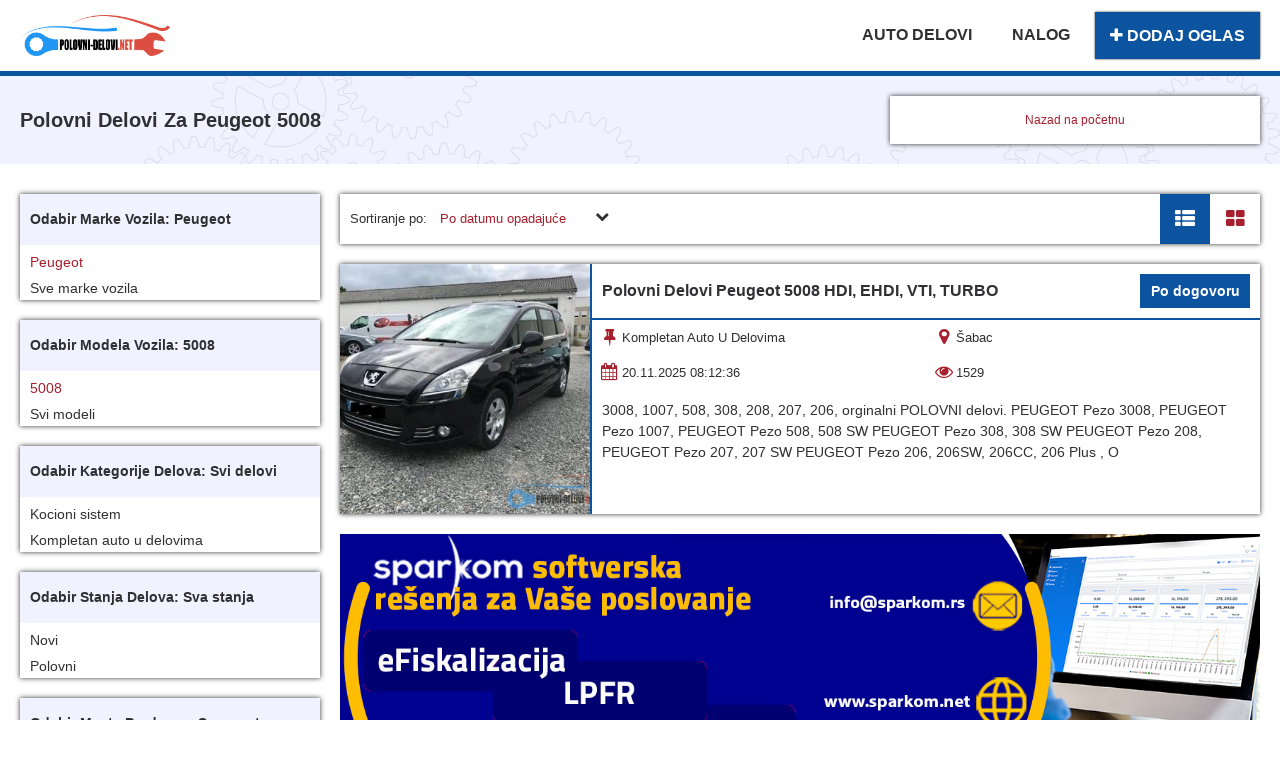

--- FILE ---
content_type: text/html
request_url: https://polovni-delovi.net/delovi/peugeot/5008
body_size: 4356
content:
<!DOCTYPE html><html lang='sr'> <head> <meta name="theme-color" content="#2196f3" /><meta name="viewport" content="width=device-width, initial-scale=1.0" /><meta charset="UTF-8" /><meta http-equiv="X-UA-Compatible" content="IE=edge,chrome=1" /><meta http-equiv="cleartype" content="on" /><meta name="HandheldFriendly" content="True" /><meta name="MobileOptimized" content="320" /><title>Polovni Delovi Za Peugeot 5008 | Polovni delovi</title><meta name='description' content='Polovni delovi za peugeot 5008 | Polovni delovi' /> <meta property='og:title' content='Polovni Delovi Za Peugeot 5008 | Polovni delovi'/><meta property='og:image' content='https://polovni-delovi.net/slike/peugeot.jpg' /><meta property="og:type" content="website"/> <meta property='og:url' content='https://polovni-delovi.net/delovi/peugeot/5008' /> <meta property='og:description' content='Polovni delovi za peugeot 5008 | Polovni delovi'/><meta name="twitter:site" content="@DeloviPolovni" /><meta name="twitter:card" content="photo" /> <meta name='twitter:url' content='https://polovni-delovi.net/delovi/peugeot/5008' /> <meta name='twitter:title' content='Polovni Delovi Za Peugeot 5008 | Polovni delovi' /><meta name="twitter:domain" content="polovni-delovi.net" /><meta name='twitter:description' content='Polovni delovi za peugeot 5008 | Polovni delovi' /><meta name='twitter:image' content='https://polovni-delovi.net/slike/peugeot.jpg' /><meta name="twitter:app:name:googleplay" content="Polovni Auto Delovi"/> <meta name="author" content="www.sparkom.net" /><meta name="robots" content="index,follow" /><meta name="revisit-after" content="1 Days" /><link rel="publisher" href="https://plus.google.com/+PolovnideloviNet/" /><link rel="icon" href="https://polovni-delovi.net/images/favicon.png" /><link rel="apple-touch-icon" href="https://polovni-delovi.net/images/favicon.png" /> <link rel="canonical" href="https://polovni-delovi.net/delovi/peugeot/5008" /> <meta name="DC.Title" content="Polovni Delovi Za Peugeot 5008 | Polovni delovi" /><meta name="DC.Creator" content="Polovni Delovi" /><meta name="DC.Subject" content="Polovni Delovi Za Peugeot 5008 | Polovni delovi" /><meta name="DC.Description" content="Polovni delovi za peugeot 5008 | Polovni delovi" /> <meta property='DC.Source' content='https://polovni-delovi.net/delovi/peugeot/5008' /> <link rel="stylesheet" href="https://polovni-delovi.net/css/newstyle.min.css?v10"> <script defer> (function(i,s,o,g,r,a,m){i['GoogleAnalyticsObject']=r;i[r]=i[r]||function(){ (i[r].q=i[r].q||[]).push(arguments)},i[r].l=1*new Date();a=s.createElement(o), m=s.getElementsByTagName(o)[0];a.async=1;a.src=g;m.parentNode.insertBefore(a,m) })(window,document,'script','https://www.google-analytics.com/analytics.js','ga'); ga('create', 'UA-89360225-1', 'auto'); ga('send', 'pageview');</script> </head> <body> <div id="loader"> <img src="https://polovni-delovi.net/images/preloader.png" width="180" height="72" alt="Polovni delovi" /></div><div id="header"> <div class="ShrinkContainer"> <div id="logo"> <a href="https://polovni-delovi.net"> <img src="https://polovni-delovi.net/images/delovilogo.png" width="531" height="144" alt="Polovni delovi"> </a> </div> <div class="MenuActivator" onclick="OpenHideMenu()"></div> <div id="meni"> <nav id="meniTop"> <ul> <li> <a href="https://polovni-delovi.net/delovi">AUTO DELOVI</a> </li> <li> <a href="https://polovni-delovi.net/nalog">NALOG</a> </li> <li> <a href="https://polovni-delovi.net/dodaj" class="NewAdd" id="dodajOglas"><i class="fa fa-plus"></i> DODAJ OGLAS</a> </li> </ul> </nav> </div> </div></div> <div class='OglasHeader'> <div class="ShrinkContainer"> <div class="ResetMargin"> <h1 class="DeloviTitle">Polovni Delovi Za Peugeot 5008</h1> <div class='LocationGuide'> <a href='https://polovni-delovi.net/'>Nazad na početnu</a> </div> </div> </div> </div> <div class="ListanjeOglasa"> <div class="ShrinkContainer"> <div class="ResetMargin"> <div class="MobileFilterActivate" onclick="ShowFilterOptions()"><i class="fa fa-filter"></i> Filter Opcije</div> <div class="OdabirFiltera"> <div class="FilterOpcije"> <div class="FilterOpcijeHeader"> Odabir Marke Vozila: Peugeot </div> <div class="FilterOpcijeSadrzaj"> <div class="FilterOpcija AktivnaFilterOpcija"><a href="https://polovni-delovi.net/delovi/peugeot/model/deo/stanje/mesto/godiste/1/datum-opadajuce/">Peugeot</a></div> <div class="FilterOpcija "><a href="https://polovni-delovi.net/delovi/marka/model/deo/stanje/mesto/godiste/1/datum-opadajuce/">Sve marke vozila</a></div> </div> </div> <div class="FilterOpcije"> <div class="FilterOpcijeHeader"> Odabir Modela Vozila: 5008 </div> <div class="FilterOpcijeSadrzaj"> <div class="FilterOpcija AktivnaFilterOpcija"><a href="https://polovni-delovi.net/delovi/peugeot/5008/deo/stanje/mesto/godiste/1/datum-opadajuce/">5008</a></div> <div class="FilterOpcija "><a href="https://polovni-delovi.net/delovi/peugeot/model/deo/stanje/mesto/godiste/1/datum-opadajuce/">Svi modeli</a></div> </div> </div> <div class="FilterOpcije"> <div class="FilterOpcijeHeader"> Odabir Kategorije Delova: Svi delovi </div> <div class="FilterOpcijeSadrzaj"> <div class="FilterOpcija "><a href="https://polovni-delovi.net/delovi/peugeot/5008/kocioni-sistem/stanje/mesto/godiste/1/datum-opadajuce/">Kocioni sistem</a></div> <div class="FilterOpcija "><a href="https://polovni-delovi.net/delovi/peugeot/5008/kompletan-auto-u-delovima/stanje/mesto/godiste/1/datum-opadajuce/">Kompletan auto u delovima</a></div> </div> </div> <div class="FilterOpcije"> <div class="FilterOpcijeHeader"> Odabir Stanja Delova: Sva stanja </div> <div class="FilterOpcijeSadrzaj"> <div class="FilterOpcija "><a href="https://polovni-delovi.net/delovi/peugeot/5008/deo/novi/mesto/godiste/1/datum-opadajuce/">Novi</a></div> <div class="FilterOpcija "><a href="https://polovni-delovi.net/delovi/peugeot/5008/deo/polovni/mesto/godiste/1/datum-opadajuce/">Polovni</a></div> </div> </div> <div class="FilterOpcije"> <div class="FilterOpcijeHeader"> Odabir Mesta Prodavca: Sva mesta </div> <div class="FilterOpcijeSadrzaj"> <div class="FilterOpcija "><a href="https://polovni-delovi.net/delovi/peugeot/5008/deo/stanje/čačak/godiste/1/datum-opadajuce/">čačak</a></div> <div class="FilterOpcija "><a href="https://polovni-delovi.net/delovi/peugeot/5008/deo/stanje/mladenovac/godiste/1/datum-opadajuce/">Mladenovac</a></div> <div class="FilterOpcija "><a href="https://polovni-delovi.net/delovi/peugeot/5008/deo/stanje/šabac/godiste/1/datum-opadajuce/">šabac</a></div> </div> </div> <div class="FilterOpcije"> <div class="FilterOpcijeHeader"> Odabir Godišta: Sva godista </div> <div class="FilterOpcijeSadrzaj"> <div class="FilterOpcija "><a href="https://polovni-delovi.net/delovi/peugeot/5008/deo/stanje/mesto/2012/1/datum-opadajuce/">2012</a></div> <div class="FilterOpcija "><a href="https://polovni-delovi.net/delovi/peugeot/5008/deo/stanje/mesto/0/1/datum-opadajuce/">Nije definisano</a></div> </div> </div> </div> <div class="PrikazOglasa"> <div class="SortiranjeOglasa"> <div class="SortiranjeAktivator"> <div class="SortiranjeNaslov">Sortiranje po:</div> <ul> <li class="ActiveSort"><a href="https://polovni-delovi.net/delovi/peugeot/5008/deo/stanje/mesto/godiste/1/datum-opadajuce/">Po datumu opadajuće</a></li> <li class=""><a href="https://polovni-delovi.net/delovi/peugeot/5008/deo/stanje/mesto/godiste/1/datum-rastuce/">Po datumu rastuće</a></li> <li class=""><a href="https://polovni-delovi.net/delovi/peugeot/5008/deo/stanje/mesto/godiste/1/cena-opadajuce/">Po ceni opadajuće</a></li> <li class=""><a href="https://polovni-delovi.net/delovi/peugeot/5008/deo/stanje/mesto/godiste/1/cena-rastuce/">Po ceni rastuće</a></li> <li class=""><a href="https://polovni-delovi.net/delovi/peugeot/5008/deo/stanje/mesto/godiste/1/godiste-opadajuce/">Po godistu opadajuće</a></li> <li class=""><a href="https://polovni-delovi.net/delovi/peugeot/5008/deo/stanje/mesto/godiste/1/godiste-rastuce/">Po godistu rastuće</a></li> </ul> <i class="fa fa-chevron-down"></i> </div> <div class="IzgledAktivator"> <div class="IzgledOpcija ActiveIzgled" id="PrikazListe"><i class="fa fa-th-list"></i></div> <div class="IzgledOpcija" id="PrikazGrida"><i class="fa fa-th-large"></i></div> </div> </div> <div class="ResetMargin"> <div class="OglasUpretrazi "> <a href="https://polovni-delovi.net/polovni-delovi-peugeot-5008-kompletan-auto-u-delovima-1398" class="DeloviImgPretraga"> <img src='https://polovni-delovi.net/oglasislike/86wo72sii0ft8oz0h6wk1572940369.jpg' width="600" height="600" alt="peugeot 5008" title="peugeot 5008" /> </a> <div class="DetaljiOglasa"> <a href="https://polovni-delovi.net/polovni-delovi-peugeot-5008-kompletan-auto-u-delovima-1398" class="NaslovOglasaPretraga"> <h2>polovni delovi peugeot 5008 HDI, eHDI, VTI, TURBO</h2> </a> <div class="CenaOglasaPretraga">Po dogovoru</div> <div class="GeneralijePretraga"> <a class="EntitetDelovaPretraga" href="https://polovni-delovi.net/polovni-delovi-peugeot-5008-kompletan-auto-u-delovima-1398"> <i class="fa fa-thumb-tack"></i><span>kompletan auto u delovima</span> </a> <a class="EntitetDelovaPretraga" href="https://polovni-delovi.net/polovni-delovi-peugeot-5008-kompletan-auto-u-delovima-1398"> <i class="fa fa-map-marker"></i><span>šabac</span> </a> <div class="EntitetDelovaPretraga"> <i class="fa fa-calendar"></i><span>20.11.2025 08:12:36</span> </div> <div class="EntitetDelovaPretraga"> <i class="fa fa-eye"></i><span>1529</span> </div> </div> <div class="TekstOglasaPretraga">3008, 1007, 508, 308, 208, 207, 206, orginalni POLOVNI delovi.
PEUGEOT Pezo 3008,
PEUGEOT Pezo 1007,
PEUGEOT Pezo 508, 508 SW
PEUGEOT Pezo 308, 308 SW
PEUGEOT Pezo 208,
PEUGEOT Pezo 207, 207 SW
PEUGEOT Pezo 206, 206SW, 206CC, 206 Plus ,
O</div> </div> </div> <a href='https://sparkom.net/softver-za-maloprodaju-efiskalizacija' target='_blank' title='Program za maloprodaju, Program za fiskalizaciju'><img src='https://polovni-delovi.net/images/sparkom-softverska-resenja.jpg' alt='Program za maloprodaju, Program za fiskalizaciju' style='display: block;width: calc(100% - 20px);max-width: 100%;margin: 20px 10px;'></a> <div class="OglasUpretrazi "> <a href="https://polovni-delovi.net/polovni-delovi-peugeot-5008-kompletan-auto-u-delovima-7782" class="DeloviImgPretraga"> <img src='https://polovni-delovi.net/oglasislike/default.png?2' width="600" height="600" data-img-src="https://polovni-delovi.net/oglasislike/default.png?2" alt="peugeot 5008" title="peugeot 5008" /> </a> <div class="DetaljiOglasa"> <a href="https://polovni-delovi.net/polovni-delovi-peugeot-5008-kompletan-auto-u-delovima-7782" class="NaslovOglasaPretraga"> <h2>polovni delovi peugeot 5008 </h2> </a> <div class="CenaOglasaPretraga">Po dogovoru</div> <div class="GeneralijePretraga"> <a class="EntitetDelovaPretraga" href="https://polovni-delovi.net/polovni-delovi-peugeot-5008-kompletan-auto-u-delovima-7782"> <i class="fa fa-thumb-tack"></i><span>kompletan auto u delovima</span> </a> <a class="EntitetDelovaPretraga" href="https://polovni-delovi.net/polovni-delovi-peugeot-5008-kompletan-auto-u-delovima-7782"> <i class="fa fa-map-marker"></i><span>čačak</span> </a> <div class="EntitetDelovaPretraga"> <i class="fa fa-calendar"></i><span>25.01.2025 18:49:25</span> </div> <div class="EntitetDelovaPretraga"> <i class="fa fa-eye"></i><span>160</span> </div> </div> <div class="TekstOglasaPretraga"></div> </div> </div> <div class="OglasUpretrazi "> <a href="https://polovni-delovi.net/novi-delovi-peugeot-5008-kocioni-sistem-7392" class="DeloviImgPretraga"> <img src='https://polovni-delovi.net/oglasislike/default.png?2' width="600" height="600" data-img-src="https://polovni-delovi.net/oglasislike/f8xsj7kontofz8zkhwy71697470239.jpg" alt="peugeot 5008" title="peugeot 5008" /> </a> <div class="DetaljiOglasa"> <a href="https://polovni-delovi.net/novi-delovi-peugeot-5008-kocioni-sistem-7392" class="NaslovOglasaPretraga"> <h2>novi delovi peugeot 5008 </h2> </a> <div class="CenaOglasaPretraga">34€</div> <div class="GeneralijePretraga"> <a class="EntitetDelovaPretraga" href="https://polovni-delovi.net/novi-delovi-peugeot-5008-kocioni-sistem-7392"> <i class="fa fa-thumb-tack"></i><span>kocioni sistem</span> </a> <a class="EntitetDelovaPretraga" href="https://polovni-delovi.net/novi-delovi-peugeot-5008-kocioni-sistem-7392"> <i class="fa fa-map-marker"></i><span>mladenovac</span> </a> <div class="EntitetDelovaPretraga"> <i class="fa fa-calendar"></i><span>16.10.2023 17:30:39</span> </div> <div class="EntitetDelovaPretraga"> <i class="fa fa-eye"></i><span>364</span> </div> </div> <div class="TekstOglasaPretraga">Novo dugme za elektricnu rucnu 7 pina za :
Peugeot 3008 2009-2015
Peugeot 5008 2009-2015
Citroen C4 II 2010-2017
Citroen C4 Picasso 2006-2013
Citroen C4 Grand Picasso 2006-2013
Citroen DS4 2010-2017
Vise informacija poruka ili poziv</div> </div> </div> </div> <ul id="paginationUl"> </ul> </div> </div> </div> </div><div class="BlockItem"> <div class="ShrinkContainer"><a href='https://sparkom.net/efakture' target='_blank' title='Program za eFakture'><img src='https://polovni-delovi.net/images/sparkom-softverska-resenja.jpg' alt='Program za eFakture' style='display: block; width: 100%; max-width: 100%;'></a></div></div> <div class="BlockItem"> <div class="ShrinkContainer"> <div class="PocetnaTitle">Delovi po kategorijama: </div> <div class="ResetMargin"> <div class="MarkaVozila"> <a href="https://polovni-delovi.net/delovi/marka/model/elektrika-i-paljenje/stanje/mesto/godiste/1/datum-opadajuce/"> <img width="531" height="144" data-img-src="https://polovni-delovi.net/oglasislike/default.png?2" alt="Auto delovi Elektrika i Paljenje" title="Auto delovi Elektrika i Paljenje" /> <h3 class="MarkaVozilaTitle">Elektrika i Paljenje</h3> </a> </div> <div class="MarkaVozila"> <a href="https://polovni-delovi.net/delovi/marka/model/kompletan-auto-u-delovima/stanje/mesto/godiste/1/datum-opadajuce/"> <img width="531" height="144" data-img-src="https://polovni-delovi.net/oglasislike/default.png?2" alt="Auto delovi Kompletan Auto U Delovima" title="Auto delovi Kompletan Auto U Delovima" /> <h3 class="MarkaVozilaTitle">Kompletan Auto U Delovima</h3> </a> </div> <div class="MarkaVozila"> <a href="https://polovni-delovi.net/delovi/marka/model/stakla/stanje/mesto/godiste/1/datum-opadajuce/"> <img width="531" height="144" data-img-src="https://polovni-delovi.net/oglasislike/default.png?2" alt="Auto delovi Stakla" title="Auto delovi Stakla" /> <h3 class="MarkaVozilaTitle">Stakla</h3> </a> </div> <div class="MarkaVozila"> <a href="https://polovni-delovi.net/delovi/marka/model/motor-i-delovi-motora/stanje/mesto/godiste/1/datum-opadajuce/"> <img width="531" height="144" data-img-src="https://polovni-delovi.net/oglasislike/default.png?2" alt="Auto delovi Motor i Delovi Motora" title="Auto delovi Motor i Delovi Motora" /> <h3 class="MarkaVozilaTitle">Motor i Delovi Motora</h3> </a> </div> <div class="MarkaVozila"> <a href="https://polovni-delovi.net/delovi/marka/model/karoserija/stanje/mesto/godiste/1/datum-opadajuce/"> <img width="531" height="144" data-img-src="https://polovni-delovi.net/oglasislike/default.png?2" alt="Auto delovi Karoserija" title="Auto delovi Karoserija" /> <h3 class="MarkaVozilaTitle">Karoserija</h3> </a> </div> <div class="MarkaVozila"> <a href="https://polovni-delovi.net/delovi/marka/model/enterijer/stanje/mesto/godiste/1/datum-opadajuce/"> <img width="531" height="144" data-img-src="https://polovni-delovi.net/oglasislike/default.png?2" alt="Auto delovi Enterijer" title="Auto delovi Enterijer" /> <h3 class="MarkaVozilaTitle">Enterijer</h3> </a> </div> <div class="MarkaVozila"> <a href="https://polovni-delovi.net/delovi/marka/model/ostala-oprema/stanje/mesto/godiste/1/datum-opadajuce/"> <img width="531" height="144" data-img-src="https://polovni-delovi.net/oglasislike/default.png?2" alt="Auto delovi Ostala oprema" title="Auto delovi Ostala oprema" /> <h3 class="MarkaVozilaTitle">Ostala oprema</h3> </a> </div> <div class="MarkaVozila"> <a href="https://polovni-delovi.net/delovi/marka/model/svetla-i-signalizacija/stanje/mesto/godiste/1/datum-opadajuce/"> <img width="531" height="144" data-img-src="https://polovni-delovi.net/oglasislike/default.png?2" alt="Auto delovi Svetla i Signalizacija" title="Auto delovi Svetla i Signalizacija" /> <h3 class="MarkaVozilaTitle">Svetla i Signalizacija</h3> </a> </div> <div class="MarkaVozila"> <a href="https://polovni-delovi.net/delovi/marka/model/menjac-i-delovi-menjaca/stanje/mesto/godiste/1/datum-opadajuce/"> <img width="531" height="144" data-img-src="https://polovni-delovi.net/oglasislike/default.png?2" alt="Auto delovi Menjač i Delovi Menjača" title="Auto delovi Menjač i Delovi Menjača" /> <h3 class="MarkaVozilaTitle">Menjač i Delovi Menjača</h3> </a> </div> <div class="MarkaVozila"> <a href="https://polovni-delovi.net/delovi/marka/model/rashladni-sistem/stanje/mesto/godiste/1/datum-opadajuce/"> <img width="531" height="144" data-img-src="https://polovni-delovi.net/oglasislike/default.png?2" alt="Auto delovi Rashladni Sistem" title="Auto delovi Rashladni Sistem" /> <h3 class="MarkaVozilaTitle">Rashladni Sistem</h3> </a> </div> <div class="MarkaVozila"> <a href="https://polovni-delovi.net/delovi/marka/model/razni-delovi/stanje/mesto/godiste/1/datum-opadajuce/"> <img width="531" height="144" data-img-src="https://polovni-delovi.net/oglasislike/default.png?2" alt="Auto delovi Razni Delovi" title="Auto delovi Razni Delovi" /> <h3 class="MarkaVozilaTitle">Razni Delovi</h3> </a> </div> <div class="MarkaVozila"> <a href="https://polovni-delovi.net/delovi/marka/model/trap-i-vesanje/stanje/mesto/godiste/1/datum-opadajuce/"> <img width="531" height="144" data-img-src="https://polovni-delovi.net/oglasislike/default.png?2" alt="Auto delovi Trap i Vešanje" title="Auto delovi Trap i Vešanje" /> <h3 class="MarkaVozilaTitle">Trap i Vešanje</h3> </a> </div> <div class="MarkaVozila"> <a href="https://polovni-delovi.net/delovi/marka/model/kocioni-sistem/stanje/mesto/godiste/1/datum-opadajuce/"> <img width="531" height="144" data-img-src="https://polovni-delovi.net/oglasislike/default.png?2" alt="Auto delovi Kočioni Sistem" title="Auto delovi Kočioni Sistem" /> <h3 class="MarkaVozilaTitle">Kočioni Sistem</h3> </a> </div> <div class="MarkaVozila"> <a href="https://polovni-delovi.net/delovi/marka/model/izduvni-sistem/stanje/mesto/godiste/1/datum-opadajuce/"> <img width="531" height="144" data-img-src="https://polovni-delovi.net/oglasislike/default.png?2" alt="Auto delovi Izduvni Sistem" title="Auto delovi Izduvni Sistem" /> <h3 class="MarkaVozilaTitle">Izduvni Sistem</h3> </a> </div> <div class="MarkaVozila"> <a href="https://polovni-delovi.net/delovi/marka/model/audio/stanje/mesto/godiste/1/datum-opadajuce/"> <img width="531" height="144" data-img-src="https://polovni-delovi.net/oglasislike/default.png?2" alt="Auto delovi Audio" title="Auto delovi Audio" /> <h3 class="MarkaVozilaTitle">Audio</h3> </a> </div> <div class="MarkaVozila"> <a href="https://polovni-delovi.net/delovi/marka/model/amortizeri-i-opruge/stanje/mesto/godiste/1/datum-opadajuce/"> <img width="531" height="144" data-img-src="https://polovni-delovi.net/oglasislike/default.png?2" alt="Auto delovi Amortizeri i Opruge" title="Auto delovi Amortizeri i Opruge" /> <h3 class="MarkaVozilaTitle">Amortizeri i Opruge</h3> </a> </div> <div class="MarkaVozila"> <a href="https://polovni-delovi.net/delovi/marka/model/prenosni-sistem/stanje/mesto/godiste/1/datum-opadajuce/"> <img width="531" height="144" data-img-src="https://polovni-delovi.net/oglasislike/default.png?2" alt="Auto delovi Prenosni Sistem" title="Auto delovi Prenosni Sistem" /> <h3 class="MarkaVozilaTitle">Prenosni Sistem</h3> </a> </div> <div class="MarkaVozila"> <a href="https://polovni-delovi.net/delovi/marka/model/styling/stanje/mesto/godiste/1/datum-opadajuce/"> <img width="531" height="144" data-img-src="https://polovni-delovi.net/oglasislike/default.png?2" alt="Auto delovi Styling" title="Auto delovi Styling" /> <h3 class="MarkaVozilaTitle">Styling</h3> </a> </div> <div class="MarkaVozila"> <a href="https://polovni-delovi.net/delovi/marka/model/filteri/stanje/mesto/godiste/1/datum-opadajuce/"> <img width="531" height="144" data-img-src="https://polovni-delovi.net/oglasislike/default.png?2" alt="Auto delovi Filteri" title="Auto delovi Filteri" /> <h3 class="MarkaVozilaTitle">Filteri</h3> </a> </div> <div class="MarkaVozila"> <a href="https://polovni-delovi.net/delovi/marka/model/tuning/stanje/mesto/godiste/1/datum-opadajuce/"> <img width="531" height="144" data-img-src="https://polovni-delovi.net/oglasislike/default.png?2" alt="Auto delovi Tuning" title="Auto delovi Tuning" /> <h3 class="MarkaVozilaTitle">Tuning</h3> </a> </div> </div> </div> </div><div class="BlockItem"> <div class="ShrinkContainer"><a href='https://sparkom.net' target='_blank' title='program za efakture, program za efiskalizaciju, lpfr'><img src='https://polovni-delovi.net/images/sparkom-softverska-resenja.jpg' alt='program za efakture, program za efiskalizaciju, lpfr' style='display: block; width: 100%; max-width: 100%;'></a></div></div> <div class="FooterDiv"> <div class="ShrinkContainer"> <div class="FooterSection"> <a href="https://polovni-delovi.net"> <img data-img-src="https://polovni-delovi.net/images/delovilogo.png" width="531" height="144" alt="Polovni delovi" title="Polovni delovi" class="FooterLogo"> </a> </div> <div class="FooterSection"> <ul class="FooterMenu"> <li><a href="https://polovni-delovi.net/delovi">Polovni delovi</a></li> <li><a href="https://polovni-delovi.net/dodaj">Dodaj oglas</a></li> <li><a href="https://polovni-delovi.net/nalog">Moj nalog</a></li> <li><a href="https://polovni-delovi.net/onama">O nama</a></li> <li><a href="https://polovni-delovi.net/pravila">Uslovi korišćenja</a></li> <li><a href="https://polovni-delovi.net/registracija">Registracija</a></li> </ul> </div> <div class="FooterSection"> <ul id="SocialsMenu"> <li> <a class="facebook" href="https://www.facebook.com/sharer/sharer.php?u=https%3A%2F%2Fpolovni-delovi.net%2Fdelovi%2Fpeugeot%2F5008" target="_blank" rel="noreferrer" title="Podeli na Facebook-u"><i class="fa fa-facebook"></i></a> </li> <li> <a class="twitter" href="https://twitter.com/intent/tweet?url=https%3A%2F%2Fpolovni-delovi.net%2Fdelovi%2Fpeugeot%2F5008&text=Polovni%20delovi&via=DeloviPolovni" title="Podeli na Twitter-u" target="_blank" rel="noreferrer"><i class="fa fa-twitter"></i></a> </li> </ul> <div id="GetItOnGooglePlay"> <a rel="noreferrer" href="https://play.google.com/store/apps/details?id=net.polovni_delovi.polovniautodelovi" onclick="ga('send', 'event', 'PreuzimanjeAplikacijeFooter', 'PreuzmiAppFooter', 'Click')" target="_blank"><img width="646" height="250" data-img-src="/images/google-play-badge.png" alt="Nabavite na Google Play"></a> <div id="GooglePlayLegal">Google Play and the Google Play logo are trademarks of Google Inc.</div> </div> </div> </div> <div class="FooterFul">Dizajn i razvoj <a href="https://sparkom.net" target="_blank" rel="noreferrer">Sparkom</a> 2026.</div></div><a href="https://sparkom.net/program-za-fakturisanje" target="_blank" style="bottom: 0; left: 0; position: absolute; z-index: -1; opacity: 0;" rel="noreferrer">Programsko rešenje za fakturisanje</a> <a href="https://sparkom.net/efakture" target="_blank" rel="noopener" style="bottom: 0; left: 0;z-index:-99999; position: absolute; font-size: 0;">Program za eFakture</a> </body> <script type="application/ld+json"> { "@context": "http://schema.org", "@type": "Product", "aggregateRating": { "@type": "AggregateRating", "bestRating" : 10, "ratingValue" : 9.5, "reviewCount" : 21 }, "image": "https://polovni-delovi.net/images/delovilogo.png", "name": "Polovni Delovi Za Peugeot 5008", "description": "Polovni delovi za peugeot 5008 Polovni delovi", "brand": "Polovni Delovi Za Peugeot 5008", "offers":{ "@type": "AggregateOffer", "lowPrice": "1", "highPrice": "100", "priceCurrency": "EUR", "offercount": "722", "offers": [ { "@type": "Offer", "url": "https://polovni-delovi.net/polovni-delovi-peugeot-5008-kompletan-auto-u-delovima-1398" }, { "@type": "Offer", "url": "https://polovni-delovi.net/polovni-delovi-peugeot-5008-kompletan-auto-u-delovima-7782" }, { "@type": "Offer", "url": "https://polovni-delovi.net/novi-delovi-peugeot-5008-kocioni-sistem-7392" } ] } } </script> <script src="https://polovni-delovi.net/js/jquery.min.js"></script><script> $(window).on('load', function () { $("#loader").hide(500); });</script><script src="https://polovni-delovi.net/js/skripte.min.js?v2"></script></html> 

--- FILE ---
content_type: text/css
request_url: https://polovni-delovi.net/css/newstyle.min.css?v10
body_size: 5122
content:
/*!
 *  Font Awesome 4.6.3 by @davegandy - http://fontawesome.io - @fontawesome
 *  License - http://fontawesome.io/license (Font: SIL OFL 1.1, CSS: MIT License)
 */
@font-face{font-display:swap;font-family:"FontAwesome";src:url(../fonts/fontawesome-webfont.eot?v=4.6.3);src:url("../fonts/fontawesome-webfont.eot?#iefix&v=4.6.3") format("embedded-opentype"),url(../fonts/fontawesome-webfont.woff2?v=4.6.3) format("woff2"),url(../fonts/fontawesome-webfont.woff?v=4.6.3) format("woff"),url(../fonts/fontawesome-webfont.ttf?v=4.6.3) format("truetype"),url("../fonts/fontawesome-webfont.svg?v=4.6.3#fontawesomeregular") format("svg");font-weight:400;font-style:normal}.fa{display:inline-block;font:normal normal normal 14px/1 FontAwesome;font-size:inherit;text-rendering:auto;-webkit-font-smoothing:antialiased;-moz-osx-font-smoothing:grayscale}.fa-navicon:before,.fa-reorder:before,.fa-bars:before{content:"\f0c9"}.fa-envelope:before{content:"\f0e0"}.fa-phone:before{content:"\f095"}.fa-file-photo-o:before,.fa-file-picture-o:before,.fa-file-image-o:before{content:"\f1c5"}.fa-trash-o:before{content:"\f014"}.fa-retweet:before{content:"\f079"}.fa-refresh:before{content:"\f021"}.fa-tag:before{content:"\f02b"}.fa-area-chart:before{content:"\f1fe"}.fa-money:before{content:"\f0d6"}.fa-pencil:before{content:"\f040"}.fa-chevron-left:before{content:"\f053"}.fa-chevron-right:before{content:"\f054"}.fa-eye:before{content:"\f06e"}.fa-th-large:before{content:"\f009"}.fa-calendar:before{content:"\f073"}.fa-map-marker:before{content:"\f041"}.fa-chevron-down:before{content:"\f078"}.fa-th-list:before{content:"\f00b"}.fa-twitter:before{content:"\f099"}.fa-facebook:before{content:"\f09a"}.fa-plus:before{content:"\f067"}.fa-user:before{content:"\f007"}.fa-thumb-tack:before{content:"\f08d"}.fa-power-off:before{content:"\f011"}.fa-close:before{content:"\f00d"}html,body,div,span,object,iframe,h1,h2,h3,h4,h5,h6,p,small,strong,sub,sup,ul,li,form,label,table,tbody,tfoot,thead,tr,th,td,footer,header,nav{margin:0;padding:0;border:0;outline:0;font-size:100%;vertical-align:baseline;background:transparent}img{max-width:100%;height:auto}a{text-decoration:none;color:#0D54A0}body{display:block;position:relative;font-size:15px;line-height:1.5;font-family:arial,sans-serif;margin:0;color:#313133}#loader{display:block;position:fixed;width:100%;height:100%;z-index:99;background:#0D54A0;text-align:center;line-height:100vh}#loader img{width:150px;animation:spin 3s linear infinite;-webkit-animation:spin 3s linear infinite;display:inline-block;vertical-align:middle;line-height:1}@keyframes spin{0%{transform:rotateZ(0)}100%{transform:rotateZ(360deg)}}@-webkit-keyframes spin{0%{-webkit-transform:rotateZ(0)}100%{-webkit-transform:rotateZ(360deg)}}#header{display:block;position:relative;font-size:0;border-bottom:5px solid #0D54A0}#header:after{content:"";display:block;clear:both}.ShrinkContainer{display:block;position:relative;margin:0 auto;width:1300px;max-width:calc(100% - 40px)}#logo{display:inline-block;vertical-align:middle;width:150px;padding:15px 0}#logo img{width:100%}.MenuActivator{display:none;vertical-align:middle;width:50px;height:35px;margin:20px;margin-right:0;position:relative;float:right;border-top:2px solid;border-bottom:2px solid;transition:all 0.5s ease;color:#313133;cursor:pointer}.MenuActivator:before{content:"";display:block;position:absolute;top:calc(50% - 1px);border-bottom:2px solid;right:0;width:50%}.MenuActivator:after{content:"";clear:both;display:block;position:relative}.MenuActivator:hover{color:#0D54A0}#meni{display:inline-block;width:calc(100% - 150px);text-align:right}#meniTop{display:block;position:relative;margin:0;list-style:none}#meniTop li{display:inline-block;vertical-align:middle;padding:5px}#meniTop li:last-child{padding-right:0}#meniTop a{display:block;position:relative;font-size:16px;text-decoration:none;color:#313133;font-weight:700;padding:15px;transition:all 0.5s ease;line-height:1}#meniTop a:hover{color:#0D54A0}#meniTop .NewAdd{background:#0D54A0;color:#fff;box-shadow:0 0 2px #313133}#meniTop .NewAdd:hover{background:#313133;color:#fff}.FooterDiv{display:block;position:relative;font-size:0;background:#f1f1ff;border-top:5px solid #A7202D}.FooterSection{display:inline-block;vertical-align:middle;width:33.33%;padding:30px 0}.FooterSection a{display:block;position:relative;font-size:14px}.FooterMenu ul{list-style:none;margin:0;display:block}.FooterMenu li{display:inline-block;vertical-align:top;width:50%}.FooterMenu a{font-size:16px;padding:10px 20px;color:#313133;font-weight:700;transition:all 0.5s ease}.FooterMenu a:hover{color:#A7202D}#SocialsMenu{display:block;position:relative;list-style:none;margin:0;text-align:center}#SocialsMenu li{display:inline-block;vertical-align:middle}#SocialsMenu a{color:#313133;width:40px;height:40px;line-height:40px;text-align:center;border:1px solid;margin:0 10px;transition:all 0.5s ease;font-size:20px;display:block}#SocialsMenu a:hover{background:#313133;color:#A7202D}#GetItOnGooglePlay{display:block;position:relative;text-align:center}#GetItOnGooglePlay img{display:inline-block;vertical-align:middle;width:180px;max-width:calc(100% - 20px)}#GooglePlayLegal{display:block;position:relative;font-size:12px;padding:10px 0;max-width:200px;margin:0 auto}.FooterLogo{display:block;width:200px}.FooterFul{display:block;position:relative;padding:15px;background:#e1e2ee;font-size:13px;text-align:center}.FooterFul a{color:#A7202D}.HeadingForm{display:block;position:relative;background:url(/slike/polovnidelovipozadina.jpg) no-repeat center center / cover fixed;padding:40px 0;text-align:center}.HeadingForm:after{display:block;position:absolute;top:0;left:0;width:100%;height:100%;background:rgb(0 0 0 / .5);content:"";z-index:1}.HeadingForm .ShrinkContainer{z-index:2}.PocetnaBigTitle{display:block;position:relative;font-size:40px;color:#2196f3}.PocetnaSubTitle{display:block;position:relative;font-size:30px;color:#2196f3}.HeadingForm form{display:block;position:relative;margin:0 -10px;margin-top:30px;font-size:0}.HeadingForm select{display:inline-block;vertical-align:middle;width:calc(33.33% - 20px);padding:15px 10px;margin:10px;border:0;font-size:16px}.HeadingForm input{display:inline-block;vertical-align:middle;width:calc(33.33% - 20px);padding:15px 10px;margin:10px;border:0;cursor:pointer;transition:all 0.5s ease;background:#A7202D;color:#fff;font-size:16px;font-weight:700;letter-spacing:1px;text-transform:uppercase}.HeadingForm input:hover{background:#0D54A0}.BlockItem{display:block;position:relative;padding:30px 0}.GrayBackground{background:#f1f2ff}.PocetnaTitle{display:block;position:relative;font-size:24px;font-weight:700}.ResetMargin{display:block;margin:0 -10px;font-size:0}.NajnovijiOglasi{display:inline-block;vertical-align:top;width:calc(25% - 20px);margin:10px;background:#fff;box-shadow:0 0 5px #313133;transition:all 0.5s ease}.NajnovijiOglasi img{display:block;position:relative;width:100%;height:200px;object-fit:cover}.NajnovijiOglasi:hover{box-shadow:0 0 5px #A7202D}.NajnovijiOglasi a{display:block;position:relative;transition:all 0.5s ease}.NaslovOglasa{display:block;position:relative;padding:0 20px;font-size:16px;padding-top:10px;color:#313133;text-transform:capitalize;transition:all 0.5s ease}.CenaOglasa{display:block;position:relative;font-size:14px;padding:0 20px;padding-bottom:10px;color:#0D54A0;font-weight:700}.Generalije{display:block;position:relative;margin:0 20px;border-top:2px solid #A7202D;padding-bottom:5px}.Generalije a{font-size:13px;color:#515155;padding:5px 0;text-transform:capitalize}.NajnovijiOglasi a:hover,.NaslovOglasa:hover{color:#A7202D}.MarkaVozila{display:inline-block;vertical-align:top;width:calc(20% - 20px);margin:10px;background:#fff;box-shadow:0 0 5px #313133;transition:all 0.5s ease;text-align:center;position:relative}.MarkaVozila:hover{box-shadow:0 0 5px #A7202D}.MarkaVozila img{display:inline-block;vertical-align:middle;max-width:100%}.MarkaVozilaTitle{display:block;position:relative;font-size:14px;border-top:2px solid #0D54A0;padding:10px}.MarkaVozila a{color:#313133;transition:all 0.5s ease}.MarkaVozila a:hover{color:#0D54A0}.OglasHeader{display:block;position:relative;padding:20px 0;font-size:0;background:#f1f2ff url(/slike/zupcanici.png) no-repeat center top / contain fixed}.DeloviTitle{display:inline-block;vertical-align:middle;font-size:20px;width:calc(100% - 410px);margin:0 10px;font-weight:700}.LocationGuide{display:inline-block;vertical-align:middle;width:370px;margin:0 10px;max-width:calc(100% - 50px);text-align:center;background:#fff;box-shadow:0 0 5px #313133}.LocationGuide a{display:inline-block;vertical-align:middle;color:#A7202D;font-size:12px;position:relative;transition:all 0.5s ease;padding:15px 0}.LocationGuide a:hover{color:#313131}.LocationGuide a:after{content:"/";position:relative;display:inline-block;margin:0 5px;vertical-align:middle;color:#313133}.LocationGuide a:last-child:after{display:none}.ListanjeOglasa{display:block;position:relative;padding:30px 0}.OdabirFiltera{display:inline-block;width:300px;margin:0 10px;text-align:left}.FilterOpcije{display:block;width:100%;background:#fff;font-size:14px;box-shadow:0 0 5px #313133;margin-bottom:20px}.FilterOpcijeHeader{margin-bottom:5px;padding:15px 10px;cursor:pointer;background:#f1f2ff;font-weight:700}.FilterOpcija{margin:2px 0}.FilterOpcija a{color:#313133;transition:all 0.5s ease;padding:5px 10px;display:block;line-height:1}.AktivnaFilterOpcija a,.FilterOpcija a:hover{color:#A7202D}.PrikazOglasa{display:inline-block;vertical-align:top;width:calc(100% - 340px);margin:0 10px}.SortiranjeOglasa,.SortiranjeOglasaNalog{display:block;position:relative;box-shadow:0 0 5px #313133;margin-bottom:20px;z-index:1}.IzgledAktivator{display:inline-block;vertical-align:middle;width:100px}.IzgledOpcija{display:inline-block;vertical-align:middle;width:50px;height:50px;font-size:20px;line-height:50px;text-align:center;transition:all 0.5s ease;cursor:pointer;color:#A7202D}.IzgledOpcija:hover{background:#A7202D;color:#fff}.ActiveIzgled{background:#0D54A0;color:#fff}.SortiranjeAktivator{display:inline-block;vertical-align:middle;width:calc(100% - 100px)}.SortiranjeNaslov{display:inline-block;vertical-align:middle;font-size:13px}.SortiranjeNaslov{display:inline-block;vertical-align:middle;font-size:13px;padding:0 10px;width:90px}.SortiranjeAktivator ul{margin:0;list-style:none;display:block;width:150px;position:absolute;top:10px;left:90px;background:#fff}.SortiranjeAktivator li{display:none;position:relative;font-size:13px}.SortiranjeAktivator a{color:#0D54A0;display:block;position:relative;padding:5px 10px}.SortiranjeAktivator .ActiveSort a{color:#A7202D;transition:all 0.5s ease}.SortiranjeAktivator li.ActiveSort{display:block}.SortiranjeAktivator i{position:absolute;top:10px;left:250px;font-size:14px;padding:5px}.SortiranjeAktivator:hover li{display:block}.SortiranjeAktivator a:hover{color:#313133}.PremijumOglas{background:rgb(38 136 238 / .2)}.OglasUpretrazi{display:block;position:relative;margin:0 10px;margin-bottom:20px;box-shadow:0 0 5px #313133;transition:all 0.5s ease}.IstekaoOglas{background:rgb(167 32 45 / .3)}.DeloviImgPretraga{display:inline-block;vertical-align:top;width:250px;height:250px;position:relative;border-right:2px solid #0D54A0}.DeloviImgPretraga img{width:100%;height:100%;object-fit:cover;display:block}.DetaljiOglasa{display:inline-block;vertical-align:top;width:calc(100% - 252px)}.NaslovOglasaPretraga{display:inline-block;vertical-align:middle;width:calc(100% - 140px);font-size:16px;vertical-align:top;padding:15px 10px;text-transform:capitalize}.OglasUpretrazi a{color:#313133;transition:all 0.5s ease}.OglasUpretrazi a:hover{color:#A7202D}.CenaOglasaPretraga{display:inline-block;vertical-align:top;width:100px;padding:10px 5px;background:#0D54A0;color:#fff;text-align:center;margin:10px;margin-left:0;font-size:14px;font-weight:700;line-height:1;transition:all 0.5s ease}.GeneralijePretraga{display:block;position:relative;border-top:2px solid #0D54A0}.EntitetDelovaPretraga{display:inline-block;vertical-align:top;width:calc(50% - 10px);padding:5px}.EntitetDelovaPretraga i{font-size:18px;color:#A7202D;vertical-align:middle;display:inline-block;width:25px;height:25px;text-align:center;line-height:25px}.EntitetDelovaPretraga span{font-size:13px;vertical-align:middle;width:calc(100% - 25px);display:inline-block;text-transform:capitalize}.TekstOglasaPretraga{display:block;position:relative;font-size:14px;padding:10px;max-height:80px;overflow:hidden}.Grid .OglasUpretrazi{width:calc(50% - 20px);margin:0 10px;display:inline-block;vertical-align:top;margin-bottom:20px}.Grid .DeloviImgPretraga{display:block;width:100%;border:0}.Grid .DetaljiOglasa{width:100%;display:block}.Grid .NaslovOglasaPretraga{width:calc(100% - 20px)}.Grid .CenaOglasaPretraga{margin:0;position:absolute;top:0;right:0}.Grid .TekstOglasaPretraga{display:none}#paginationUl{display:block;width:100%;text-align:center;margin:20px auto;margin-bottom:0}#paginationUl li{display:inline-block;margin:0 10px;vertical-align:middle}#paginationUl li a{padding:15px 20px;display:block;border:2px solid #0D54A0;background:#fff;color:#0D54A0;text-decoration:none;font-size:18px;line-height:18px;transition:all 0.5s ease}#paginationUl li.GeegzyActivePage a,#paginationUl li:hover a{background:#313133;color:#fff}.OglasSadrzaj{display:block;position:relative;font-size:0;padding:30px 0}.OglasSadrzaj:after{clear:both;content:"";display:block;position:relative}.LeviDeo{display:inline-block;vertical-align:top;padding:30px;box-shadow:0 0 5px #313131;margin:10px;width:calc(100% - 470px)}.DesniDeo{display:inline-block;vertical-align:top;width:310px;margin:10px;padding:30px;box-shadow:0 0 5px #313131;float:right}.slider{position:relative;overflow:hidden;display:inline-block;width:calc(100% - 250px);white-space:nowrap;background:#f1f2ff}a.controlNext,a.controlPrev{position:absolute;top:calc(50% - 20px);left:0;z-index:4;display:block;width:60px;height:60px;line-height:60px;text-align:center;text-decoration:none;font-size:18px;opacity:.8;cursor:pointer;transition:all 0.5s ease}a.controlNext,a.controlPrev{background:#a7202d;color:#fff;z-index:10}a.controlNext:hover,a.controlPrev:hover{opacity:1}a.controlNext{right:0;left:initial;border-radius:2px 0 0 2px}.slider ul,.slider ul li{position:relative;margin:0;padding:0}.slider ul li{display:block;z-index:-1;opacity:0;position:absolute;top:0;left:0;width:100%;height:auto;transition:all 0.5s ease}.slider ul li.activeSlide{opacity:1;z-index:9;position:relative}.slider ul li{width:100%;height:auto;text-align:center}.SadrzajOglasa{display:inline-block;vertical-align:top;margin-left:20px;width:230px}.CenaOglas{display:block;position:relative;padding:10px;line-height:1;font-size:18px;text-align:center;background:#0d54a0;color:#fff}.SadrzajOglasaHolder{display:block;position:relative;margin:10px 0;border-bottom:1px solid #e1e1ee;padding:5px 0}.SadrzajOglasaTitle{display:inline-block;vertical-align:top;width:40%;font-size:12px}.SadrzajOglasaValue{display:inline-block;vertical-align:top;width:60%;font-size:14px;font-weight:700;text-transform:capitalize}.ProdavacDelova{display:block;position:relative;border-bottom:2px solid #a7202d;margin-bottom:10px}.ProdavacDelova i{display:inline-block;vertical-align:middle;width:60px;height:60px;line-height:60px;font-size:30px;text-align:center;border:2px solid #a7202d;background:#fff;margin-bottom:-10px;border-radius:50%;color:#a7202d}.ProdavacDelova span{display:inline-block;vertical-align:middle;font-size:16px;text-align:right;width:calc(100% - 74px);margin-left:10px;font-weight:700}.DetaljiProdavca{display:block;position:relative;padding:5px 0;margin:10px 0;border-bottom:1px solid #e1e1ee}.DetaljiProdavcaTitle{display:inline-block;vertical-align:middle;width:35%;font-size:13px}.DetaljiProdavcaTitle i{font-size:18px;vertical-align:middle;color:#a7202d;width:20px;height:20px;line-height:20px;text-align:center}.DetaljiProdavcaValue{display:inline-block;vertical-align:middle;width:65%;font-size:14px;text-align:right;text-transform:uppercase;font-weight:700}.DetaljiProdavcaValue a{color:#a7202d;transition:all 0.5s ease}.DetaljiProdavcaValue a:hover{color:#313133}.ShowContactMobile{display:block;position:relative;padding:15px 0;line-height:1;font-size:16px;text-align:center;color:#fff;background:#0d54a0;cursor:pointer;transition:all 0.5s ease;margin:10px 0}.ShowContactMobile:hover{background:#a7202d}.MobileCall{display:none;position:relative;padding:15px 0;line-height:1;font-size:16px;text-align:center;color:#fff;background:#a7202d;cursor:pointer;transition:all 0.5s ease;margin:10px 0}.MobileCall:hover{background:#0d54a0}.OglasContactForm{display:none}.OglasContactForm input[type="text"]{display:block;position:relative;width:calc(100% - 22px);border:1px solid #e1e1ee;padding:10px;margin:10px 0;font-size:16px;font-family:arial,sans-serif}.OglasContactForm textarea{display:block;position:relative;width:calc(100% - 22px);border:1px solid #e1e1ee;padding:10px;margin:10px 0;font-size:16px;font-family:arial,sans-serif;min-height:80px;max-height:160px;max-width:calc(100% - 22px)}.RecaptchaHolder{display:inline-block;position:relative;margin:10px auto}.OglasContactForm input[type="submit"]{display:block;position:relative;padding:15px 0;line-height:1;font-size:16px;text-align:center;color:#fff;background:#a7202d;cursor:pointer;transition:all 0.5s ease;margin:10px 0;width:100%;border:0}.OglasContactForm input[type="submit"]:hover{background:#0d54a0}.Deljenje{display:block;position:relative;text-align:center;font-size:14px;line-height:1;margin:10px 0}.SadrzajOglasaNaslov{display:block;position:relative;font-size:16px;font-weight:700;border-bottom:2px solid #0d54a0;margin-bottom:10px}.SadrzajOglasaTekst{display:block;position:relative;font-size:14px}.PagesTitle{display:block;position:relative;font-size:16px;margin:20px auto;font-weight:700;line-height:1.5}.PagesText{display:block;position:relative;font-size:14px;margin:10px auto;line-height:1.5}.ClassMinHeight{min-height:calc(100vh - 350px);display:block;position:relative;line-height:calc(100vh - 350px);text-align:center}.ResetHeight{display:inline-block;vertical-align:middle;line-height:1.5;width:400px;padding:20px;margin:30px 0;max-width:calc(100% - 40px);box-shadow:0 0 5px #313133}.LoginLabels{display:block;position:relative;width:100%;margin-bottom:20px}.LoginLabels input{display:block;position:relative;width:calc(100% - 32px);padding:15px;border:1px solid #e1e2ee;font-size:16px;font-family:arial,sans-serif}.LoginLabels select{display:block;position:relative;width:calc(100% - 2px);padding:15px;border:1px solid #e1e2ee;font-size:16px;font-family:arial,sans-serif}.LoginLabels textarea{display:block;position:relative;width:calc(100% - 32px);padding:15px;border:1px solid #e1e2ee;font-size:16px;font-family:arial,sans-serif;max-width:calc(100% - 32px);min-height:80px}.LoginLabels span{display:block;text-align:left;font-size:14px}.ZaboraviliSteLozinku{display:block;position:relative;padding:10px;color:#0d54a0;cursor:pointer;transition:all 0.5s ease;font-weight:700}.ZaboraviliSteLozinku:hover{color:#a7202d}.SubmitButton{display:block;position:relative;width:100%;text-align:center;border:0;padding:15px 0;font-size:16px;font-weight:700;color:#fff;background:#0d54a0;cursor:pointer;transition:all 0.5s ease}.SubmitButton:hover{background:#a7202d}.ZaboravljenaLozinka{display:none}.ResetHeight2{display:inline-block;vertical-align:middle;line-height:1;box-shadow:0 0 5px #313133;width:450px;padding:20px;max-width:calc(100% - 40px);margin:30px 0}.InlineLabel{display:inline-block;vertical-align:bottom;width:calc(50% - 20px);margin:0 10px;margin-bottom:10px}.ReserveForms{font-size:0}.InlineLabel span{display:block;position:relative;font-size:14px;margin:5px}.InlineLabel input[type='radio']{border:0;display:block;position:relative;cursor:pointer;padding:0;width:100%}.InlineLabel input{display:block;position:relative;width:calc(100% - 32px);padding:15px;border:1px solid #e1e2ee;font-size:16px;font-family:arial,sans-serif}.InlineLabel select{display:block;position:relative;width:calc(100% - 2px);padding:15px;border:1px solid #e1e2ee;font-size:16px;font-family:arial,sans-serif}.InlineLabel input[type='submit']{display:block;width:100%;text-align:center;padding:15px 0;border:0;background:#0d54a0;color:#fff;text-transform:uppercase;font-weight:700}.SakrijPravno{display:none}.ResetHeight3{display:inline-block;vertical-align:middle;line-height:1.5;width:100%;text-align:left;padding:30px 0}.GreskaSadrzaj img{margin:30px 0}.StranicaSadrzaj{font-size:0}.LeviSadrzaj{display:inline-block;vertical-align:top;width:calc(50% - 20px);margin-right:20px}.DesniSadrzaj{display:inline-block;vertical-align:top;width:40%}.Obavestenje{font-size:16px;display:block;font-weight:700;color:#a7202d}.SuzenoNaSirinu{display:block;position:relative;font-size:0;padding:30px 0}.NalogLevo{display:inline-block;vertical-align:top;width:300px;margin:10px;max-width:calc(100% - 20px)}.NalogDesno{display:inline-block;position:relative;vertical-align:top;width:calc(100% - 340px);margin:10px}.LogOutBtn{display:block;position:relative;font-size:14px;text-align:center;padding:15px 0;border:0;background:#a7202d;color:#fff;transition:all 0.5s ease;margin-bottom:20px;text-transform:uppercase;font-weight:700}.LogOutBtn:hover{background:#313133}.KorisnickiPodaci{display:block;position:relative;box-shadow:0 0 5px #313133;padding:20px;margin-bottom:20px}.KorinickiPodatak{display:block;position:relative;font-size:14px}.HideThisForm{display:none}.GenericBlueBtn{display:block;position:relative;font-size:14px;text-align:center;padding:15px 0;border:0;background:#0d54a0;color:#fff;transition:all 0.5s ease;margin-bottom:20px;text-transform:uppercase;font-weight:700;margin:10px 0;cursor:pointer;width:100%}.GenericBlueBtn:hover{background:#313133}.StanjeRacuna{display:block;position:relative}.ReportData{display:block;position:relative;font-size:14px;text-align:center;margin-bottom:20px}.ReportData i{color:#a7202d;display:block;margin:10px auto;font-size:24px;width:35px}.StanjeRacuna{display:block;position:relative;font-size:14px;text-align:center}.StanjeRacuna span{font-size:18px;font-weight:700}.EditOglasaButtons{display:block;position:relative;font-size:0;margin:0;background:#0d54a0}.EditBtn{display:inline-block;vertical-align:top;padding:10px 0;font-size:14px;width:20%;background:#0d54a0;color:#fff;cursor:pointer;transition:all 0.5s ease;text-align:center}.Grid .EditBtn{width:50%}.EditBtn:hover{background:#313133}.IzmenaOglasa,.IsticanjeOglasa,.Uplatnica{position:fixed;z-index:1;top:0;left:0;width:100%;height:100%;line-height:100vh;text-align:center;background:rgb(49 49 51 / .8);overflow:auto;display:none}.IzmenaOglasaInner,.IsticanjeOglasaInner{display:inline-block;vertical-align:middle;line-height:1.5;padding:30px;background:#fff;width:450px;max-width:calc(100% - 60px);position:relative}.FilesButton{position:relative;font-size:16px;text-align:center;background:#a7202d;color:#fff;cursor:pointer;transition:all 0.5s ease;padding:15px 0}.FilesButton:hover{background:#313133}.FilesButton input{position:absolute!important;top:0;left:0;width:100%!important;height:100%;opacity:0;padding:0!important;border:0!important}.IzmenaOglasa .FilesButton{width:100%;display:block}.zatvoriNovi{display:block;position:relative;width:30px;height:30px;line-height:30px;text-align:center;background:#a7202d;position:absolute;top:0;right:0;transition:all 0.5s ease;cursor:pointer;color:#fff;font-size:14px}.zatvoriNovi:hover{background:#313133}#result{display:block;position:relative;text-align:left;background:#e1e2ee}#result div{display:inline-block;vertical-align:middle;width:calc(25% - 10px);margin:10px 5px}#result img{height:150px;width:100%;object-fit:cover}.UplatnicaInner{width:600px;display:inline-block;vertical-align:middle;line-height:1;position:relative;padding:30px;background:#fff}.Uplatilac{display:block;position:absolute;top:70px;left:45px;width:255px}.Svrha{display:block;position:absolute;top:145px;left:45px;width:255px}.Primalac{display:block;position:absolute;top:205px;left:45px;width:255px}.Racun{display:block;position:absolute;top:110px;right:50px;width:200px}.Poziv{display:block;position:absolute;top:150px;right:50px;width:200px;font-weight:700}.AddOglasLabel{display:inline-block;vertical-align:top;width:calc(33.33% - 20px);margin:10px}.AddOglasLabelFull{display:block;position:relative;width:calc(100% - 20px);margin:10px}.AddOglasLabel span,.AddOglasLabelFull span{display:block;position:relative;font-size:14px}.AddOglasLabel input{display:block;position:relative;width:calc(100% - 32px);padding:15px;border:1px solid #e1e2ee;font-size:16px;font-family:arial,sans-serif}.AddOglasLabel select{display:block;position:relative;width:100%;;padding:15px;border:1px solid #e1e2ee;font-size:16px;font-family:arial,sans-serif}.AddOglasLabelFull textarea{display:block;position:relative;padding:15px;border:1px solid #e1e2ee;font-size:16px;font-family:arial,sans-serif;max-width:calc(100% - 32px);width:calc(100% - 32px);min-height:80px}.AddOglasLabel input[type='submit']{display:block;padding:18px;font-size:16px;width:100%;border:0;background:#0d54a0;color:#fff;text-transform:uppercase;cursor:pointer;font-weight:700;transition:all 0.5s ease}.AddOglasLabel input[type='submit']:hover{background:#313133}.TextAlignRecaptcha{display:block;position:relative;text-align:center}#dodavanjeOglasa #result img{height:150px;width:150px;max-width:100%;margin:0 auto;display:block}@media(max-width:1200px){.MarkaVozila{width:calc(25% - 20px)}.SadrzajOglasa{width:100%;margin:20px 0}.slider{width:100%}}@media (max-width:1050px){.NajnovijiOglasi{width:calc(50% - 20px)}.AddOglasLabel{width:calc(50% - 20px)}.FilterOpcijeSadrzaj{display:none}}@media (max-width:950px){.OdabirFiltera,.NalogLevo{width:calc(100% - 20px)}.PrikazOglasa,.NalogDesno{width:calc(100% - 20px)}.MobileFilterActivate{display:block;position:relative;font-size:16px;text-align:center;padding:15px 0;margin:0 10px;margin-bottom:20px;background:#a7202d;color:#fff;transition:all 0.5s ease;cursor:pointer;font-weight:700}.MobileFilterActivate:hover{background:#313133}.MarkaVozila{width:calc(50% - 20px)}.OdabirFiltera{display:none}.FooterSection{width:100%;text-align:center}.FooterLogo{margin:0 auto}.DeloviTitle{width:calc(100% - 20px);margin-bottom:20px}.LocationGuide{width:calc(100% - 20px);max-width:calc(100% - 20px)}.MenuActivator{display:inline-block}#meni{display:none;border-top:1px solid #a7202d;width:100%;margin:0}#meni li{display:block;text-align:center}.EditBtn{width:50%}.LeviDeo{width:calc(100% - 80px)}.DesniDeo{float:none;width:calc(100% - 80px)}.MobileCall{display:block}}@media(max-width:800px){.IzgledAktivator{display:none}.SortiranjeNaslov{padding:15px 10px}.DeloviImgPretraga{display:block;width:100%;border:0}.DetaljiOglasa{display:block;width:100%}.Grid .OglasUpretrazi{width:calc(100% - 20px)}.CenaOglasaPretraga{margin:0;position:absolute;top:0;right:0}.Grid .TekstOglasaPretraga{display:block}#paginationUl li a{padding:10px}#paginationUl li{margin:5px}.SortiranjeOglasaNalog{display:none}#result div{width:calc(50% - 20px);margin:10px}.LeviSadrzaj,.DesniSadrzaj{width:100%;margin:0}.HeadingForm select,.HeadingForm input{width:calc(100% - 20px);margin:5px 10px}.AddOglasLabel{width:calc(100% - 20px)}.InlineLabel{width:calc(100% - 20px)}}@media(max-width:700px){.NajnovijiOglasi{width:calc(100% - 20px)}.MarkaVozilaTitle{font-size:12px}.ShrinkContainer{max-width:calc(100% - 20px)}.PocetnaBigTitle{font-size:24px}.PocetnaSubTitle{font-size:16px}.FooterMenu li{width:100%}}

--- FILE ---
content_type: text/javascript
request_url: https://polovni-delovi.net/js/skripte.min.js?v2
body_size: 13681
content:
/* Sparkom Software Solutions */
refresh_handler=function(i){var e=document.querySelectorAll("*[data-img-src]");for(var g=0;g<e.length;g++){var h=e[g].getBoundingClientRect();var f=parseInt(window.innerHeight)+250;if(e[g].hasAttribute("data-img-src")&&h.top<f){e[g].setAttribute("src",e[g].getAttribute("data-img-src"));e[g].removeAttribute("data-img-src")}}};window.addEventListener("scroll",refresh_handler);window.addEventListener("load",refresh_handler);window.addEventListener("resize",refresh_handler);function ukljuciListener(){if((prikaziModel(),window.File&&window.FileList&&window.FileReader)){var a=document.getElementById("files");a.addEventListener("change",function(f){var m=f.target.files,b=document.getElementById("result");b.innerHTML="";for(var c=0;c<m.length;c++){var d=m[c];if(d.type.match("image")){var e=new FileReader();e.addEventListener("load",function(h){var i=h.target,g=document.createElement("div");(g.innerHTML="<img class='thumbnail' src='"+i.result+"'title='"+i.name+"'/>"),b.insertBefore(g,null)}),e.readAsDataURL(d)}}})}else{console.log("Vaš browser ne podržava ovaj tip upload-a fajlova!!!")}}function zatvoriNovi(){$("#dodavanjeNovogOglasa").hide(500)}function proveriOglas(){return($("#DugmeSubmitOglas").prop("disabled",!0),""==$("#oglasVozilo").val()?(alert("Molimo Vas da odaberete proizvodjača vozila za delove koje prodajete..."),$("#oglasVozilo").focus(),$("#DugmeSubmitOglas").prop("disabled",!1),!1):""==$("#oglasModel").val()?(alert("Molimo Vas da odaberete model vozila za delove koje prodajete..."),$("#oglasModel").focus(),$("#DugmeSubmitOglas").prop("disabled",!1),!1):""==$("#oglasDeo").val()?(alert("Molimo Vas da odaberete kategoriju delova koje prodajete..."),$("#oglasDeo").focus(),$("#DugmeSubmitOglas").prop("disabled",!1),!1):0===$("#oglasKontakt").val().length?(alert("Molimo Vas da upišete ime Kontakt osobe..."),$("#oglasKontakt").focus(),$("#DugmeSubmitOglas").prop("disabled",!1),!1):0===$("#oglasTelefon").val().length?(alert("Molimo Vas da upišete telefon na koji Vas mogu kontaktirati..."),$("#oglasTelefon").focus(),$("#DugmeSubmitOglas").prop("disabled",!1),!1):0===$("#oglasEmail").val().length?(alert("Molimo Vas unesite Vašu email adresu..."),$("#oglasEmail").focus(),$("#DugmeSubmitOglas").prop("disabled",!1),!1):isValidEmailAddress($("#oglasEmail").val())?3!==$("#oglasProvera").val().length?(alert("Molimo Vas unesite ispravne karaktere u polju verifikacije..."),$("#oglasProvera").focus(),$("#DugmeSubmitOglas").prop("disabled",!1),!1):""==$("#oglasMesto").val()?(alert("Molimo Vas da odaberete mesto..."),$("#oglasMesto").focus(),$("#DugmeSubmitOglas").prop("disabled",!1),!1):void 0:(alert("Email adresa nije validna..."),$("#oglasEmail").focus(),$("#DugmeSubmitOglas").prop("disabled",!1),!1))}function isValidEmailAddress(a){var b=/^([a-z\d!#$%&'*+\-\/=?^_`{|}~\u00A0-\uD7FF\uF900-\uFDCF\uFDF0-\uFFEF]+(\.[a-z\d!#$%&'*+\-\/=?^_`{|}~\u00A0-\uD7FF\uF900-\uFDCF\uFDF0-\uFFEF]+)*|"((([ \t]*\r\n)?[ \t]+)?([\x01-\x08\x0b\x0c\x0e-\x1f\x7f\x21\x23-\x5b\x5d-\x7e\u00A0-\uD7FF\uF900-\uFDCF\uFDF0-\uFFEF]|\\[\x01-\x09\x0b\x0c\x0d-\x7f\u00A0-\uD7FF\uF900-\uFDCF\uFDF0-\uFFEF]))*(([ \t]*\r\n)?[ \t]+)?")@(([a-z\d\u00A0-\uD7FF\uF900-\uFDCF\uFDF0-\uFFEF]|[a-z\d\u00A0-\uD7FF\uF900-\uFDCF\uFDF0-\uFFEF][a-z\d\-._~\u00A0-\uD7FF\uF900-\uFDCF\uFDF0-\uFFEF]*[a-z\d\u00A0-\uD7FF\uF900-\uFDCF\uFDF0-\uFFEF])\.)+([a-z\u00A0-\uD7FF\uF900-\uFDCF\uFDF0-\uFFEF]|[a-z\u00A0-\uD7FF\uF900-\uFDCF\uFDF0-\uFFEF][a-z\d\-._~\u00A0-\uD7FF\uF900-\uFDCF\uFDF0-\uFFEF]*[a-z\u00A0-\uD7FF\uF900-\uFDCF\uFDF0-\uFFEF])\.?$/i;return b.test(a)}function proveriScrollPoziciju(){0!=document.body.scrollTop?$("#header").addClass("fixedTop"):$("#header").removeClass("fixedTop")}function prikaziModel(){var a=$("#oglasVozilo option:selected").val();return($("#oglasModel").html(""),$.ajax({url:"/listajModele.php?marka="+a,complete:function(b){$("#oglasModel").html(b.responseText)},error:function(){alert("Desila se greska, pokusajte ponovo!")},}),!1)}function prikaziModelPretraga(){var a=$(".HeadingForm #oglasVozilo option:selected").val();return($(".HeadingForm #oglasModel").html(""),$.ajax({url:"/listajModele.php?markaPretraga="+a,complete:function(b){$(".HeadingForm #oglasModel").html(b.responseText)},error:function(){alert("Desila se greska, pokusajte ponovo!")},}),!1)}function ProveriFormuRegistracija(){return 0===$("#registracijaLozinka").val().length?(alert("Lozinka ne moze biti prazna..."),$("#registracijaLozinka").focus(),$("#registracijaLozinka").addClass("ObaveznoPolje"),!1):$("#registracijaLozinka").val()!=$("#registracijaLozinka2").val()?(alert("Lozinke se ne poklapaju..."),$("#registracijaLozinka").focus(),$("#registracijaLozinka").addClass("ObaveznoPolje"),$("#registracijaLozinka2").addClass("ObaveznoPolje"),!1):0===$("#registracijaIme").val().length?(alert("Molimo Vas da popunite sva obavezna polja..."),$("#registracijaIme").focus(),$("#registracijaIme").addClass("ObaveznoPolje"),!1):0===$("#registracijaTelefon").val().length?(alert("Molimo Vas da popunite sva obavezna polja..."),$("#registracijaTelefon").focus(),$("#registracijaTelefon").addClass("ObaveznoPolje"),!1):0===$("#registracijaEmail").val().length?(alert("Molimo Vas unesite Vašu email adresu..."),$("#registracijaEmail").focus(),$("#registracijaEmail").addClass("ObaveznoPolje"),!1):isValidEmailAddress($("#registracijaEmail").val())?""==$("#registracijaMesto").val()?(alert("Molimo Vas da odaberete mesto..."),$("#registracijaMesto").focus(),$("#registracijaMesto").addClass("ObaveznoPolje"),!1):3!==$("#registracijaProvera").val().length?(alert("Molimo Vas unesite ispravne karaktere u polju verifikacije..."),$("#registracijaProvera").focus(),!1):void 0:(alert("Email adresa nije validna..."),$("#registracijaEmail").focus(),$("#registracijaEmail").addClass("ObaveznoPolje"),!1)}function ProveriFormuLogin(){return 0===$("#loginEmail").val().length?(alert("Molimo Vas unesite Vašu email adresu..."),$("#loginEmail").focus(),$("#loginEmail").addClass("ObaveznoPolje"),!1):isValidEmailAddress($("#loginEmail").val())?0===$("#loginLozinka").val().length?(alert("Lozinka ne moze biti prazna..."),$("#loginLozinka").focus(),$("#loginLozinka").addClass("ObaveznoPolje"),!1):void 0:(alert("Email adresa nije validna..."),$("#loginEmail").focus(),$("#loginEmail").addClass("ObaveznoPolje"),!1)}function ProveraPodatakaKorisnik(){return 0===$("#IzmenaLozinka").val().length?(alert("Lozinka ne moze biti prazna..."),$("#IzmenaLozinka").focus(),$("#IzmenaLozinka").addClass("ObaveznoPolje"),!1):$("#IzmenaLozinka").val()!=$("#IzmenaLozinka2").val()?(alert("Lozinke se ne poklapaju..."),$("#IzmenaLozinka").focus(),$("#IzmenaLozinka").addClass("ObaveznoPolje"),$("#IzmenaLozinka2").addClass("ObaveznoPolje"),!1):0===$("#IzmenaIme").val().length?(alert("Molimo Vas da popunite sva obavezna polja..."),$("#IzmenaIme").focus(),$("#IzmenaIme").addClass("ObaveznoPolje"),!1):0===$("#IzmenaTelefon").val().length?(alert("Molimo Vas da popunite sva obavezna polja..."),$("#IzmenaTelefon").focus(),$("#IzmenaTelefon").addClass("ObaveznoPolje"),!1):""==$("#IzmenaMesto").val()?(alert("Molimo Vas da odaberete mesto..."),$("#IzmenaMesto").focus(),$("#IzmenaMesto").addClass("ObaveznoPolje"),!1):void 0}function ShowDopunaRacuna(){$(".Uplatnica").fadeIn(500)}function HideDopunaRacuna(){$(".Uplatnica").fadeOut(500)}function HideIzmenaOglasa(){$(".IzmenaOglasa").fadeOut(500)}function HideIsticanjeOglasa(){$(".IsticanjeOglasa").fadeOut(500)}function showIzmenaOglasa(c){var d=$("#oglas"+c+" #CenaIzmena").html();"Po dogovoru"==d&&(d=0);var a=$("#oglas"+c+" #OpisIzmena").html(),b=c;$("#izmenaCena").val(d),$("#izmenaOpis").val(a),$("#izmenaID").val(b),$(".IzmenaOglasa").fadeIn(500)}function showIstakniOglas(b,c){if(($("#isticanjeAkcija").val(c),$("#isticanjeId").val(b),$(".IsticanjeOglasa").fadeIn(500),$(".IsticanjeOglasa form").fadeIn(500),"ukljuciistaknut"==c)){var a=$("#StanjeRacunaKorisnik").html();a<=29.99?($("#AkcijeOpis").html("Isticanje oglasa na našem sajtu se naplaćuje 30RSD po oglasu za 30 dana. Na Vašem računu trenutno nema dovoljno sredstava za isticanje odabranog oglasa."),$(".IsticanjeOglasa form").fadeOut(500)):$("#AkcijeOpis").html("Isticanje oglasa na našem sajtu se naplaćuje 30RSD po oglasu za 30 dana. Vaš račun će nakon potvrde biti zadužen za pomenuti iznos.")}else{"ugasiistaknut"==c?$("#AkcijeOpis").html("Vaš oglas će nakon potvrde biti skinut sa liste istaknutih oglasa. Oglas će svakako biti prikazivan kao istaknut do kraja obračunskog perioda."):"ukljuciauto"==c?$("#AkcijeOpis").html("Automatska obnova oglasa na našem sajtu se naplaćuje 10RSD po oglasu. Vaš račun će biti zadužen za pomenuti iznos u trenutku kada se oglas obnavlja. Ukoliko stanje na računu ne dozvoljava obnovu, bićete obavešteni o tome putem mail-a."):"ugasiauto"==c?$("#AkcijeOpis").html("Vaš oglas se nakon potvrde više neće automatski obnavljati."):"obnovioglas"==c?$("#AkcijeOpis").html("Vaš oglas će nakon potvrde biti prikazan na našem sajtu. Preporučujemo Vam uključivanje automatske obnove oglasa čime će Vaš oglas na dan isteka, automatski biti produžen."):"obrisioglas"==c&&$("#AkcijeOpis").html("Vaš oglas će nakon potvrde biti obrisan sa našeg sajta. Da li ste sigurni?")}}function ProveriFormuZaboravljena(){return 0===$("#zaboravljenEmail").val().length?(alert("Molimo Vas unesite Vašu email adresu..."),$("#zaboravljenEmail").focus(),$("#zaboravljenEmail").addClass("ObaveznoPolje"),!1):isValidEmailAddress($("#zaboravljenEmail").val())?void 0:(alert("Email adresa nije validna..."),$("#zaboravljenEmail").focus(),$("#zaboravljenEmail").addClass("ObaveznoPolje"),!1)}function ProveriFormuResetLozinke(){return 0===$("#resetLozinka").val().length?(alert("Lozinka ne moze biti prazna..."),$("#resetLozinka").focus(),$("#resetLozinka").addClass("ObaveznoPolje"),!1):$("#resetLozinka").val()!=$("#resetLozinka2").val()?(alert("Lozinke se ne poklapaju..."),$("#resetLozinka").focus(),$("#resetLozinka").addClass("ObaveznoPolje"),$("#resetLozinka2").addClass("ObaveznoPolje"),!1):void 0}function ProveraFormeSlanje(){return 0===$("#kontaktIme").val().length?(alert("Molimo Vas unesite Vaše ime..."),$("#kontaktIme").focus(),$("#kontaktIme").addClass("ObaveznoPolje"),!1):0===$("#kontaktEmail").val().length?(alert("Molimo Vas unesite Vaš email..."),$("#kontaktEmail").focus(),$("#kontaktEmail").addClass("ObaveznoPolje"),!1):isValidEmailAddress($("#kontaktEmail").val())?0===$("#kontaktTekst").val().length?(alert("Molimo Vas unesite tekst poruke..."),$("#kontaktTekst").focus(),$("#kontaktTekst").addClass("ObaveznoPolje"),!1):$("#kontaktTekst").val().length<=5?(alert("Tekst poruke mora biti duzi od 5 karaktera..."),$("#kontaktTekst").focus(),$("#kontaktTekst").addClass("ObaveznoPolje"),!1):0===$("#kontaktProvera").val().length?(alert("Molimo Vas unesite verifikacioni kod..."),$("#kontaktProvera").focus(),$("#kontaktProvera").addClass("ObaveznoPolje"),!1):3!=$("#kontaktProvera").val().length?(alert("Verifikacioni kod mora da sadrzi 3 karaktera..."),$("#kontaktProvera").focus(),$("#kontaktProvera").addClass("ObaveznoPolje"),!1):void 0:(alert("Email adresa nije validna..."),$("#kontaktEmail").focus(),$("#kontaktEmail").addClass("ObaveznoPolje"),!1)}function ShowFilterOptions(){1==$(".OdabirFiltera").is(":visible")?$(".OdabirFiltera").fadeOut(500):$(".OdabirFiltera").fadeIn(500)}function OpenHideMenu(){$("#meni").toggle(500)}(window.onload=function(){if($("#files").length){if(window.File&&window.FileList&&window.FileReader){var a=document.getElementById("files");a.addEventListener("change",function(f){var m=f.target.files,b=document.getElementById("result");b.innerHTML="";for(var c=0;c<m.length;c++){var d=m[c];if(d.type.match("image")){var e=new FileReader();e.addEventListener("load",function(h){var i=h.target,g=document.createElement("div");(g.innerHTML="<img class='thumbnail' src='"+i.result+"'title='"+i.name+"'/>"),b.insertBefore(g,null)}),e.readAsDataURL(d)}}})}else{console.log("Vaš browser ne podržava ovaj tip upload-a fajlova!!!")}}}),(window.onscroll=function(){proveriScrollPoziciju()}),$(document).ready(function(){$("#PrikaziKontaktFormu").click(function(){$(".OglasSadrzaj .DesniDeo form").fadeIn(500),$(this).fadeOut(500)}),$(".ZaboraviliSteLozinku").click(function(){$(".ZaboravljenaLozinka").toggle(500)}),$("#AktivirajIzmenu").click(function(){$(".KorisnickiPodaci form").fadeIn(500),$(this).fadeOut(500)}),$("#PrikazListe").click(function(){$(".PrikazOglasa").removeClass("Grid"),$("#PrikazGrida").removeClass("ActiveIzgled"),$(this).addClass("ActiveIzgled")}),$("#PrikazListeNalog").click(function(){$(".NalogDesno").removeClass("Grid"),$("#PrikazGridaNalog").removeClass("ActiveIzgled"),$(this).addClass("ActiveIzgled")}),$("#PrikazGrida").click(function(){$(".PrikazOglasa").addClass("Grid"),$("#PrikazListe").removeClass("ActiveIzgled"),$(this).addClass("ActiveIzgled")}),$("#PrikazGridaNalog").click(function(){$(".NalogDesno").addClass("Grid"),$("#PrikazListeNalog").removeClass("ActiveIzgled"),$(this).addClass("ActiveIzgled")}),$(".slider").length&&$(".slider li:first").addClass("activeSlide"),1==$(".slider li").length&&$(".slider a").hide(),$(".slider a.controlPrev").click(function(b){b.preventDefault();var c=$(".slider li.activeSlide"),a=c.next().length?c.next():$(".slider li:first");return a.addClass("activeSlide"),c.removeClass("activeSlide"),!1}),$(".slider a.controlNext").click(function(b){b.preventDefault();var c=$(".slider li.activeSlide"),a=c.prev().length?c.prev():$(".slider li:last");return a.addClass("activeSlide"),c.removeClass("activeSlide"),!1}),$(".FilterOpcijeHeader").click(function(){$(this).parent(".FilterOpcije").children(".FilterOpcijeSadrzaj").toggle(500)}),$("#FizickoLice").click(function(){$(".SakrijPravno").attr("style","display:none;")}),$("#PravnoLice").click(function(){$(".SakrijPravno").attr("style","display:inline-block;")})});

--- FILE ---
content_type: text/plain
request_url: https://www.google-analytics.com/j/collect?v=1&_v=j102&a=926443880&t=pageview&_s=1&dl=https%3A%2F%2Fpolovni-delovi.net%2Fdelovi%2Fpeugeot%2F5008&ul=en-us%40posix&dt=Polovni%20Delovi%20Za%20Peugeot%205008%20%7C%20Polovni%20delovi&sr=1280x720&vp=1280x720&_u=IEBAAEABAAAAACAAI~&jid=414061204&gjid=1983974323&cid=1710285653.1768280321&tid=UA-89360225-1&_gid=1726693180.1768280321&_r=1&_slc=1&z=960998990
body_size: -451
content:
2,cG-QQLG7XMSRN